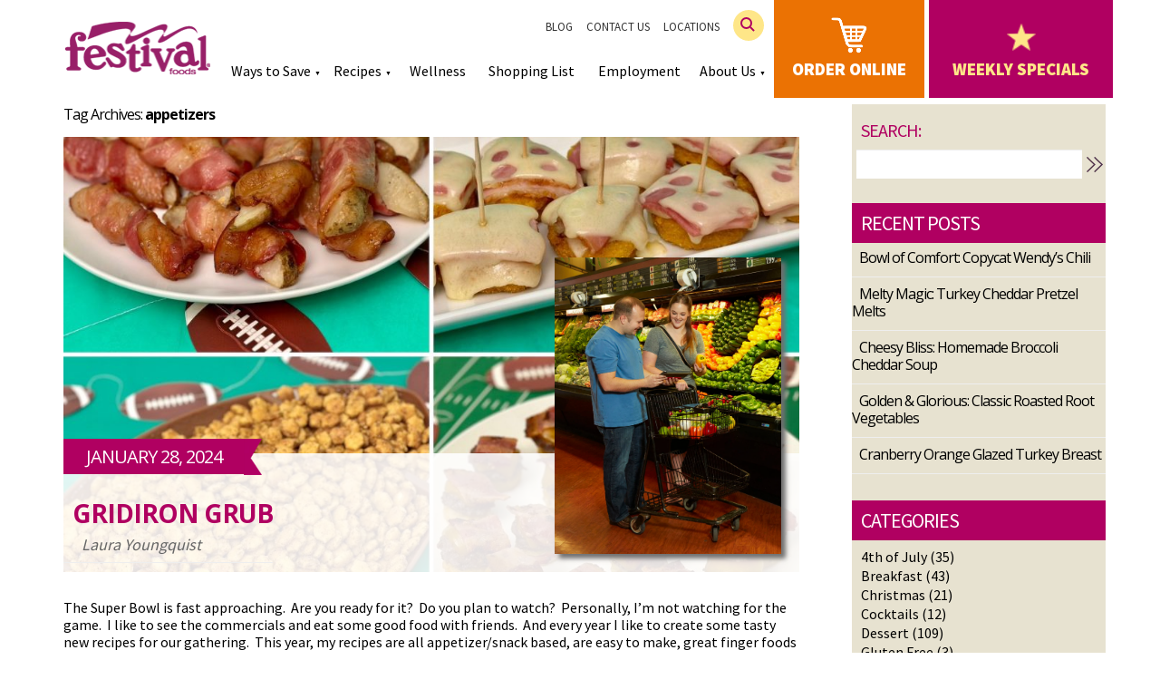

--- FILE ---
content_type: text/html; charset=UTF-8
request_url: https://festivalfoods.net/blog/tag/appetizers/
body_size: 9694
content:
<!doctype html>
<!--[if lt IE 7 ]><html class="ie ie6" lang="en-US"> <![endif]-->
<!--[if IE 7 ]><html class="ie ie7" lang="en-US"> <![endif]-->
<!--[if IE 8 ]><html class="ie ie8" lang="en-US"> <![endif]-->
<!--[if IE 9 ]><html class="ie ie9" lang="en-US"> <![endif]-->
<!--[if (gte IE 10)|!(IE)]><!--><html lang="en-US"> <!--<![endif]-->

<head>
<meta charset="UTF-8">
<!--[if IE]><meta http-equiv='X-UA-Compatible' content='IE=edge,chrome=1'><![endif]-->

<title>appetizers | Festival Foods Blog</title>

<link rel="profile" href="https://gmpg.org/xfn/11">

<link rel="pingback" href="https://festivalfoods.net/blog/xmlrpc.php">

<!--[if lt IE 9]>
	<script src="https://festivalfoods.net/blog/wp-content/themes/smpl-skeleton/js/html5.js"></script>
<![endif]-->


<!-- Mobile Specific Metas
================================================== -->

<meta name="viewport" content="width=device-width, initial-scale=1, maximum-scale=1" />

<link rel="stylesheet" href="//ajax.googleapis.com/ajax/libs/jqueryui/1.11.4/themes/cupertino/jquery-ui.css" />
<link rel="stylesheet" href="//festivalfoods.net/_css/styles.css?v=1.97" />

<script>
  (function(i,s,o,g,r,a,m){i['GoogleAnalyticsObject']=r;i[r]=i[r]||function(){
  (i[r].q=i[r].q||[]).push(arguments)},i[r].l=1*new Date();a=s.createElement(o),
  m=s.getElementsByTagName(o)[0];a.async=1;a.src=g;m.parentNode.insertBefore(a,m)
  })(window,document,'script','//www.google-analytics.com/analytics.js','ga');

  ga('create', 'UA-168394-2', 'auto');
  ga('send', 'pageview');

</script>

<script src="https://cdn.userway.org/widget.js" data-account="ESgUpKE4oj"></script><script>(function(d, s, id){
				 var js, fjs = d.getElementsByTagName(s)[0];
				 if (d.getElementById(id)) {return;}
				 js = d.createElement(s); js.id = id;
				 js.src = "//connect.facebook.net/en_US/sdk.js#xfbml=1&version=v2.6";
				 fjs.parentNode.insertBefore(js, fjs);
			   }(document, 'script', 'facebook-jssdk'));</script><link rel='dns-prefetch' href='//ws.sharethis.com' />
<link rel='dns-prefetch' href='//maxcdn.bootstrapcdn.com' />
<link rel='dns-prefetch' href='//fonts.googleapis.com' />
<link rel='dns-prefetch' href='//s.w.org' />
<link rel="alternate" type="application/rss+xml" title="Festival Foods Blog &raquo; Feed" href="https://festivalfoods.net/blog/feed/" />
<link rel="alternate" type="application/rss+xml" title="Festival Foods Blog &raquo; Comments Feed" href="https://festivalfoods.net/blog/comments/feed/" />
<link rel="alternate" type="application/rss+xml" title="Festival Foods Blog &raquo; appetizers Tag Feed" href="https://festivalfoods.net/blog/tag/appetizers/feed/" />
		<script type="text/javascript">
			window._wpemojiSettings = {"baseUrl":"https:\/\/s.w.org\/images\/core\/emoji\/11.2.0\/72x72\/","ext":".png","svgUrl":"https:\/\/s.w.org\/images\/core\/emoji\/11.2.0\/svg\/","svgExt":".svg","source":{"concatemoji":"https:\/\/festivalfoods.net\/blog\/wp-includes\/js\/wp-emoji-release.min.js?ver=24fdc3e6a9a1060e51ab57ee6f8e5e49"}};
			!function(a,b,c){function d(a,b){var c=String.fromCharCode;l.clearRect(0,0,k.width,k.height),l.fillText(c.apply(this,a),0,0);var d=k.toDataURL();l.clearRect(0,0,k.width,k.height),l.fillText(c.apply(this,b),0,0);var e=k.toDataURL();return d===e}function e(a){var b;if(!l||!l.fillText)return!1;switch(l.textBaseline="top",l.font="600 32px Arial",a){case"flag":return!(b=d([55356,56826,55356,56819],[55356,56826,8203,55356,56819]))&&(b=d([55356,57332,56128,56423,56128,56418,56128,56421,56128,56430,56128,56423,56128,56447],[55356,57332,8203,56128,56423,8203,56128,56418,8203,56128,56421,8203,56128,56430,8203,56128,56423,8203,56128,56447]),!b);case"emoji":return b=d([55358,56760,9792,65039],[55358,56760,8203,9792,65039]),!b}return!1}function f(a){var c=b.createElement("script");c.src=a,c.defer=c.type="text/javascript",b.getElementsByTagName("head")[0].appendChild(c)}var g,h,i,j,k=b.createElement("canvas"),l=k.getContext&&k.getContext("2d");for(j=Array("flag","emoji"),c.supports={everything:!0,everythingExceptFlag:!0},i=0;i<j.length;i++)c.supports[j[i]]=e(j[i]),c.supports.everything=c.supports.everything&&c.supports[j[i]],"flag"!==j[i]&&(c.supports.everythingExceptFlag=c.supports.everythingExceptFlag&&c.supports[j[i]]);c.supports.everythingExceptFlag=c.supports.everythingExceptFlag&&!c.supports.flag,c.DOMReady=!1,c.readyCallback=function(){c.DOMReady=!0},c.supports.everything||(h=function(){c.readyCallback()},b.addEventListener?(b.addEventListener("DOMContentLoaded",h,!1),a.addEventListener("load",h,!1)):(a.attachEvent("onload",h),b.attachEvent("onreadystatechange",function(){"complete"===b.readyState&&c.readyCallback()})),g=c.source||{},g.concatemoji?f(g.concatemoji):g.wpemoji&&g.twemoji&&(f(g.twemoji),f(g.wpemoji)))}(window,document,window._wpemojiSettings);
		</script>
		<style type="text/css">
img.wp-smiley,
img.emoji {
	display: inline !important;
	border: none !important;
	box-shadow: none !important;
	height: 1em !important;
	width: 1em !important;
	margin: 0 .07em !important;
	vertical-align: -0.1em !important;
	background: none !important;
	padding: 0 !important;
}
</style>
	<link rel='stylesheet' id='wp-block-library-css'  href='https://festivalfoods.net/blog/wp-includes/css/dist/block-library/style.min.css?ver=24fdc3e6a9a1060e51ab57ee6f8e5e49' type='text/css' media='all' />
<link rel='stylesheet' id='simple-share-buttons-adder-font-awesome-css'  href='//maxcdn.bootstrapcdn.com/font-awesome/4.3.0/css/font-awesome.min.css?ver=24fdc3e6a9a1060e51ab57ee6f8e5e49' type='text/css' media='all' />
<link rel='stylesheet' id='parent-style-css'  href='https://festivalfoods.net/blog/wp-content/themes/smpl-skeleton/style.css?ver=1.2' type='text/css' media='all' />
<link rel='stylesheet' id='skeleton-css'  href='https://festivalfoods.net/blog/wp-content/themes/smpl-skeleton/css/skeleton-960.css?ver=2.1.1' type='text/css' media='screen, projection' />
<link rel='stylesheet' id='superfish-css'  href='https://festivalfoods.net/blog/wp-content/themes/smpl-skeleton/css/superfish.css?ver=2.1.1' type='text/css' media='screen, projection' />
<link rel='stylesheet' id='skeleton-style-css'  href='https://festivalfoods.net/blog/wp-content/themes/festival2016/style.css?ver=1.2' type='text/css' media='all' />
<link rel='stylesheet' id='skeleton-custom-css'  href='https://festivalfoods.net/blog/wp-content/themes/festival2016/custom.css?ver=2.1.1' type='text/css' media='screen, projection' />
<style id='skeleton-custom-inline-css' type='text/css'>

			body {
				color: #333333;
				font-family: Open Sans;
				background-color: #f9f9f9;
			}
			h1,h2,h3,h4,h5 {
				font-family: Open Sans;
			}
			a,a:visited {
				color: #3376ea;
			}
			a:hover, a:focus, a:active {
				color: #3376ea;
			}
			#header h1#site-title a {
				color:#375199;
			}
			h3.widget-title,
			#header span.site-desc {
				color:#BE3243;
			}
		
</style>
<link rel='stylesheet' id='skeleton-body-fonts-css'  href='https://fonts.googleapis.com/css?family=Open+Sans:400,700' type='text/css' media='all' />
<link rel='stylesheet' id='skeleton-heading-fonts-css'  href='https://fonts.googleapis.com/css?family=Open+Sans:400,700' type='text/css' media='all' />
<script id='st_insights_js' type='text/javascript' src='https://ws.sharethis.com/button/st_insights.js?publisher=4d48b7c5-0ae3-43d4-bfbe-3ff8c17a8ae6&#038;product=simpleshare'></script>
<script type='text/javascript' src='https://festivalfoods.net/blog/wp-includes/js/jquery/jquery.js?ver=1.12.4'></script>
<script type='text/javascript' src='https://festivalfoods.net/blog/wp-includes/js/jquery/jquery-migrate.min.js?ver=1.4.1'></script>
<link rel='https://api.w.org/' href='https://festivalfoods.net/blog/wp-json/' />
<link rel="EditURI" type="application/rsd+xml" title="RSD" href="https://festivalfoods.net/blog/xmlrpc.php?rsd" />
<link rel="wlwmanifest" type="application/wlwmanifest+xml" href="https://festivalfoods.net/blog/wp-includes/wlwmanifest.xml" /> 

<script type="text/javascript">
(function(url){
	if(/(?:Chrome\/26\.0\.1410\.63 Safari\/537\.31|WordfenceTestMonBot)/.test(navigator.userAgent)){ return; }
	var addEvent = function(evt, handler) {
		if (window.addEventListener) {
			document.addEventListener(evt, handler, false);
		} else if (window.attachEvent) {
			document.attachEvent('on' + evt, handler);
		}
	};
	var removeEvent = function(evt, handler) {
		if (window.removeEventListener) {
			document.removeEventListener(evt, handler, false);
		} else if (window.detachEvent) {
			document.detachEvent('on' + evt, handler);
		}
	};
	var evts = 'contextmenu dblclick drag dragend dragenter dragleave dragover dragstart drop keydown keypress keyup mousedown mousemove mouseout mouseover mouseup mousewheel scroll'.split(' ');
	var logHuman = function() {
		if (window.wfLogHumanRan) { return; }
		window.wfLogHumanRan = true;
		var wfscr = document.createElement('script');
		wfscr.type = 'text/javascript';
		wfscr.async = true;
		wfscr.src = url + '&r=' + Math.random();
		(document.getElementsByTagName('head')[0]||document.getElementsByTagName('body')[0]).appendChild(wfscr);
		for (var i = 0; i < evts.length; i++) {
			removeEvent(evts[i], logHuman);
		}
	};
	for (var i = 0; i < evts.length; i++) {
		addEvent(evts[i], logHuman);
	}
})('//festivalfoods.net/blog/?wordfence_lh=1&hid=3D670DC2D1E4DCF15316AE2DB86DD15C');
</script>		<style type="text/css">.recentcomments a{display:inline !important;padding:0 !important;margin:0 !important;}</style>
		<!--[if lt IE 9]>
	<script src="http://css3-mediaqueries-js.googlecode.com/svn/trunk/css3-mediaqueries.js"></script>
<![endif]-->
<script src="//ajax.googleapis.com/ajax/libs/jquery/1.11.3/jquery.min.js"></script>
<script src="//ajax.googleapis.com/ajax/libs/jqueryui/1.11.4/jquery-ui.min.js"></script>
<script>
	var thisSection = "";
			thisSection = "blog";
			//if jquery NOT loaded from Google CDN, load locally instead
	if(!window.jQuery){
		document.write(unescape('%3Cscript src="//festivalfoods.net/_scripts/jquery.1.11.3.js"%3E%3C/script%3E'
							   +'%3Cscript src="//festivalfoods.net/_scripts/jquery-ui.1.11.4.js"%3E%3C/script%3E'));
	}
</script>
<!-- EXTERNAL JAVASCRIPT FILES COMBINED AND MINIFIED
<script async src="/_scripts/skrollr.js"></script>
<script async src="/_scripts/jquery.bxslider.js"></script>
<script async src="/_scripts/jquery.colorbox_dwg.js"></script>
<script async src="/_scripts/jquery.slicknav.min.js"></script>
<script async src="/_scripts/slick.min.js"></script>
<script async src="/_scripts/jquery.cookie.js"></script>
<script async src="/_scripts/jquery.quicksearch.js"></script>
<script async src="/_scripts/enquire.js"></script>
<script async src="/_scripts/jquery.selectbox-0.2-dwgMod.js"></script>
<script async src="/_scripts/commonFunctions.js?v=2"></script>-->
<script src="//festivalfoods.net/min/b=_scripts&f=skrollr.js,jquery.bxslider.js,jquery.colorbox_dwg.js,jquery.slicknav.min.js,slick.min.js,jquery.cookie.js,jquery.quicksearch.js,enquire.js,jquery.selectbox-0.2-dwgMod.js,commonFunctions.js&v=20"></script>



<!--ACCESSIBE SNIPPET (REMOVED 4/22/25)-->
</head>
<body class="archive tag tag-appetizers tag-388 sidebar-right">
   <div id="holder">
      <div id="header">
          <div id="header_content">
            <!---->
<!-- HEADER -->
<!---->

<div class="header-template">
	<div class="header-container">
        
        <ul class="upper-nav">
            <li><a href="https://festivalfoods.net/blog">Blog</a></li>
            <li><a href="https://festivalfoods.net/contact">Contact Us</a> </li>
            <li><a href="https://festivalfoods.net/locations">Locations</a></li>
            <li id="wordsearch"><div class="search-container">
              <input type="text" placeholder="Search...">
              <div class="search"></div>
            </div></li>
        </ul>
        <ul class="header-main">
        	<!-- Logo -->
          	<li class="header-logo"><a href="https://festivalfoods.net/"><img src="/_images/content/logo.png" /></a></li>
 
 			<!-- Bottom Nav Menu -->
            <li class="main-nav-item"><a href="Javascript:void(0)">Ways to Save</a>
                <ul style="display:none;">
                    <li><a href="https://festivalfoods.net/specials">Weekly Specials</a></li>
                    <!--<li><a href="http://festivalfoods.net/specials?page=coupons">Ad Coupons</a></li>-->
                    <li><a href="https://festivalfoods.net/coupons">Digital Coupons</a></li>
                    <li><a href="https://festivalfoods.net/mobile">Get Our App!</a></li>
					<!--<li><a href="http://festivalfoods.net/2ads1day">2 Ads 1 Day</a></li>-->
                    <li><a href="https://festivalfoods.net/reusablebag">Reusable Bags</a></li>
                    <li><a href="https://festivalfoods.net/milkclub/">Milk Club</a></li>
                    <li><a href="https://festivalfoods.net/donutclub/">Donut Club</a></li>
                    <li><a href="https://festivalfoods.net/signup" target="_blank">Join eClub</a></li>
                </ul>
            </li>
            
            <li class="main-nav-item"><a href="Javascript:void(0)">Recipes</a>
                <ul style="display:none;">
                    <li><a href="https://festivalfoods.net/cooking">Recipes</a></li>
                    <li><a href="https://festivalfoods.net/cooking/myRecipeBox">Recipe Box</a></li>
                    <li><a href="https://festivalfoods.net/cooking/pairing">Wine Pairing</a></li>
                    <li><a href="https://festivalfoods.net/cooking/terms">Cooking Terms</a></li>
                    <li><a href="https://festivalfoods.net/cooking/measurements">Cooking Tools</a></li>
                </ul>
            </li>
            
            <li class="main-nav-item"><a href="https://festivalfoods.net/wellness">Wellness</a></li>
            
            <li class="main-nav-item"><a href="https://festivalfoods.net/shoppinglist">Shopping List</a></li>
            
            <li class="main-nav-item"><a href="https://festivalfoods.net/jobs">Employment</a></li>
            
            <li class="main-nav-item"><a href="Javascript:void(0)">About Us</a>
                <ul style="display:none;">
                	<li><a href="https://festivalfoods.net/about">History</a></li>
                	<li><a href="https://festivalfoods.net/jobs">Jobs</a></li>
                	<li><a href="https://festivalfoods.net/blog/category/press-release/">Press Releases</a></li>
                	<li><a href="https://festivalfoods.net/about/dinnerAtHome">National Family Meals Month</a></li>
                    <li class="sub-nav-item"><a href="Javascript:void(0)">Departments</a>
                        <ul class="fallback2">
                            <li><a href="/departments/seafood">Seafood</a></li>
                        </ul>
                	</li>
                </ul>
            </li>
            
            <!-- Special Boxes -->
            <li class="special-box">
            	<a class="order-box" href="https://festivalfoods.net/ordering"><img class="pulse" src="/_images/template/shopping-cart-128.png" />order online</a>
                <a class="weekly-box" href="https://festivalfoods.net/specials"><img src="/_images/template/starg.png" />weekly specials</a>
            </li>
        </ul>
      
    </div>
</div>

<header class="mobile-header">
  <div id="topper">
  <div id="logo">
  	<a href="https://festivalfoods.net/"><img src="/_images/content/logo.png" /></a>
  </div>
  
  </div>
  <div id="nav">
  	<ul id="slicknav">
    	<li class="mobnav purpspec">
              <a href="https://festivalfoods.net/specials">Specials</a>
          </li>
    	<li>
        	<a href="https://festivalfoods.net/ordering">Order Online</a>
        </li>
        <li>
        	<a href="https://festivalfoods.net/shoppinglist">Shopping List</a>
            
        </li>
        <li>
        	<a href="Javascript:void(0)">Recipes</a>
            <ul class="fallback">
            	<li><a href="https://festivalfoods.net/cooking">Recipes</a></li>
                <li><a href="https://festivalfoods.net/cooking/myRecipeBox">Recipe Box</a></li>
                <li><a href="https://festivalfoods.net/cooking/pairing">Wine Pairing</a></li>
                <li><a href="https://festivalfoods.net/cooking/terms">Cooking Terms</a></li>
                <li><a href="https://festivalfoods.net/cooking/measurements">Cooking Tools</a></li>
                <li><a href="https://festivalfoods.net/cooking/bakebroilgrill">Bake, Broil or Grill?</a></li>
            </ul>
        </li>
        <li>
        	<a href="https://festivalfoods.net/wellness">Wellness</a>
        </li>
        <li>
        	<a href="Javascript:void(0)">Ways to Save</a>
            <ul class="fallback">
 	            <li><a href="https://festivalfoods.net/specials">Weekly Specials</a></li>
                <!--<li><a href="http://festivalfoods.net/specials?page=coupons">Ad Coupons</a></li>-->
                <li><a href="https://festivalfoods.net/coupons">Digital Coupons</a></li>
            	<!--<li><a href="http://festivalfoods.net/pumpPerks">Pump Perks</a></li>-->
<!--            	<li><a href="http://festivalfoods.net/2ads1day">2 Ads 1 Day</a></li>-->
            	<!--<li><a href="http://festivalfoods.net/boxtops" target="_blank">Earn 60 Bonus Box Tops!</a></li>-->
            	<li><a href="https://festivalfoods.net/reusablebag">Reusable Bags</a></li>
				<li><a href="https://festivalfoods.net/milkclub/">Milk Club</a></li>
                <li><a href="https://festivalfoods.net/signup" target="_blank">Join eClub</a></li>
            </ul>
        </li>
        <!--<li>
        	<a href="Javascript:void(0)">Departments</a>
            <ul class="fallback">
            	<li><a href="/departments/bakery">Bakery</a></li>
                <li><a href="/departments/deli">Deli</a></li>
                <li><a href="/departments/meat">Meat</a></li>
                <li><a href="/departments/seafood">Seafood</a></li>
                <li><a href="/departments/produce">Produce</a></li>
                <li><a href="/departments/floral">Floral</a></li>
                <li><a href="/departments/dairy">Dairy/Frozen</a></li>
                <li><a href="/departments/grocery">Grocery</a></li>
            </ul>
        </li>-->
        <li>
        	<a href="https://festivalfoods.net/jobs">Employment</a>
        </li>
        <li class="navAbout">
        	<a href="Javascript:void(0)" style="padding:0 15px;">About Us</a>
            <ul class="fallback">
            	<li><a href="https://festivalfoods.net/about">History</a></li>
                <li><a href="https://festivalfoods.net/jobs">Jobs</a></li>
                <li><a href="https://festivalfoods.net/blog/category/press-release/">Press Releases</a></li>
                <!--<li><a href="http://festivalfoods.net/about/crashedIce/">Kanzi Crashed Ice Promo</a></li>-->
                <li><a href="https://festivalfoods.net/about/dinnerAtHome">National Family Meals Month</a></li>
				<li class="main-nav-item rollSub">
                    <a href="Javascript:void(0)">Departments</a>
                    <ul class="fallback2">
                        <li><a href="/departments/seafood">Seafood</a></li>
                    </ul>
                </li>
            </ul>
          </li>
          <li class="mobnav">
              <a href="https://festivalfoods.net/blog">Blog</a>
          </li>
          <li class="mobnav">
              <a href="https://festivalfoods.net/contact">Contact Us</a>
          </li>
          <li class="mobnav">
              <a href="https://festivalfoods.net/locations">Locations</a>
          </li>
    </ul>
  </div>
  <div class="icon_cart"><span class="cartCnt"></span></div>
  <a href="https://festivalfoods.net/specials">
  <div id="specials">
  	<span>
  		Weekly Specials
  	</span>
  </div>
  </a>
</header>          </div>
        </div>
        <div class="spacer"></div>
      </div>
      <div id="mainContent"><a id="top"></a><div id="content" class="eleven columns"><h1>Tag Archives: <span class="bolder">appetizers</span></h1>





	<div id="post-21993" class="post-21993 post type-post status-publish format-standard hentry category-party category-super-bowl category-uncategorized tag-appetizers tag-bacon tag-cheeseburger tag-chicken-cordon-bleu tag-football tag-hamburger tag-oyster-crackers tag-party tag-potato-wedges tag-snacks tag-super-bowl tag-taco">
    
         
          <div id="topimg" style="background-image:url(https://s3.festivalfoods.net/blog/uploads/2024/01/CA473AE1-A789-4EA4-A7BE-6EBACBCD9C7A-1024x1024.jpg); background-size:cover; background-position: center;">
          <div id="coverimg"></div>
          <div class="postinfo">
          <h4>January 28, 2024</h4>
		<h2 class="entry-title"><a href="https://festivalfoods.net/blog/2024/01/28/gridiron-grub/" title="Permalink to Gridiron Grub" rel="bookmark">Gridiron Grub</a></h2>

		<div class="entry-meta">
            Laura Youngquist            		</div><!-- .entry-meta -->
        </div><!-- end postinfo-->
       <!-- <img src="/_images/twenty.png" class="twenty" />-->
        <img src="/_images/andrewandlaura.jpg" class="jason" />
        </div></a>

		
		<div class="entry-summary">
						<p>The Super Bowl is fast approaching.  Are you ready for it?  Do you plan to watch?  Personally, I’m not watching for the game.  I like to see the commercials and eat some good food with friends.  And every year I like to create some tasty new recipes for our gathering.  This year, my recipes are all appetizer/snack based, are easy to make, great finger foods for a crowd, something the kids will like, and make good leftovers.  Here is what I have for you: Bacon Wrapped Potato Wedges Mini Chicken Cordon Bleu Sliders Taco Seasoned Oyster Crackers Mini Cheeseburger Bites &nbsp; Let’s walk through how to make each recipe: BACON WRAPPED POTATO WEDGES This is a simple recipe that combines popular ingredients to create a wonderful finger food.  The potatoes are soft and tender, the bacon is salty and crisp, and the dipping sauce brings it all together.  It’s like a baked potato you eat with your hands &#x1f60a; The nice &hellip; <a href="https://festivalfoods.net/blog/2024/01/28/gridiron-grub/">Continue reading <span class="meta-nav">&rarr;</span></a></p>
		</div><!-- .entry-summary -->

		
		<div class="entry-utility">

					<span class="cat-links">
						<span class="entry-utility-prep entry-utility-prep-cat-links">Posted in</span> <a href="https://festivalfoods.net/blog/category/party/" rel="category tag">Party</a>, <a href="https://festivalfoods.net/blog/category/party/super-bowl/" rel="category tag">Super Bowl</a>, <a href="https://festivalfoods.net/blog/category/uncategorized/" rel="category tag">Uncategorized</a>					</span>
					<span class="meta-sep">|</span>
													<span class="tag-links">
						<span class="entry-utility-prep entry-utility-prep-tag-links">Tagged</span> <a href="https://festivalfoods.net/blog/tag/appetizers/" rel="tag">appetizers</a>, <a href="https://festivalfoods.net/blog/tag/bacon/" rel="tag">Bacon</a>, <a href="https://festivalfoods.net/blog/tag/cheeseburger/" rel="tag">cheeseburger</a>, <a href="https://festivalfoods.net/blog/tag/chicken-cordon-bleu/" rel="tag">Chicken Cordon Bleu</a>, <a href="https://festivalfoods.net/blog/tag/football/" rel="tag">football</a>, <a href="https://festivalfoods.net/blog/tag/hamburger/" rel="tag">Hamburger</a>, <a href="https://festivalfoods.net/blog/tag/oyster-crackers/" rel="tag">Oyster Crackers</a>, <a href="https://festivalfoods.net/blog/tag/party/" rel="tag">Party</a>, <a href="https://festivalfoods.net/blog/tag/potato-wedges/" rel="tag">Potato Wedges</a>, <a href="https://festivalfoods.net/blog/tag/snacks/" rel="tag">snacks</a>, <a href="https://festivalfoods.net/blog/tag/super-bowl/" rel="tag">super bowl</a>, <a href="https://festivalfoods.net/blog/tag/taco/" rel="tag">Taco</a>					</span>
					<span class="meta-sep">|</span>
								<span class="comments-link"><span>Comments Off<span class="screen-reader-text"> on Gridiron Grub</span></span></span>
							</div><!-- .entry-utility -->
		</div><!-- #post-## -->
        		

		



	<div id="post-19326" class="post-19326 post type-post status-publish format-standard hentry category-party category-super-bowl category-uncategorized tag-appetizers tag-bacon tag-bacon-wrapped tag-crackers tag-finger-food tag-lil-smokies tag-little-smokies tag-parmesan tag-tater-tots tag-water-chestnuts">
    
         
          <div id="topimg" style="background-image:url(https://s3.festivalfoods.net/blog/uploads/2023/01/IMG_1801-1024x768.jpeg); background-size:cover; background-position: center;">
          <div id="coverimg"></div>
          <div class="postinfo">
          <h4>January 13, 2023</h4>
		<h2 class="entry-title"><a href="https://festivalfoods.net/blog/2023/01/13/bacon-wrapped-appetizers/" title="Permalink to Bacon Wrapped Appetizers" rel="bookmark">Bacon Wrapped Appetizers</a></h2>

		<div class="entry-meta">
            Laura Youngquist            		</div><!-- .entry-meta -->
        </div><!-- end postinfo-->
       <!-- <img src="/_images/twenty.png" class="twenty" />-->
        <img src="/_images/andrewandlaura.jpg" class="jason" />
        </div></a>

		
		<div class="entry-summary">
						<p>Bacon wrapped anything is good, but a variety of bacon wrapped appetizers to serve at a holiday gathering or tailgating party is even better!  You and your guests will devour each recipe I’m going to share with you today.  I don’t remember when the “bacon craze” started but it seems to be sticking around, and I’m here for it!  These recipes are all fairy easy to make, can be made ahead of time, are bite-sized / finger foods, and make a decent amount so you shouldn’t have to double or triple the recipes (but you can if you want). Here are the recipes and we’ll walk through how to make each one: Glazed Bacon Wrapped Water Chestnuts Bacon Wrapped Tater Tot Cups Brown Sugar Bacon Crackers Parmesan Bacon Crackers Brown Sugar Bacon Wrapped Lit’l Smokies &nbsp; One thing I want to point out is you want to use normal, everyday bacon that is thin or &hellip; <a href="https://festivalfoods.net/blog/2023/01/13/bacon-wrapped-appetizers/">Continue reading <span class="meta-nav">&rarr;</span></a></p>
		</div><!-- .entry-summary -->

		
		<div class="entry-utility">

					<span class="cat-links">
						<span class="entry-utility-prep entry-utility-prep-cat-links">Posted in</span> <a href="https://festivalfoods.net/blog/category/party/" rel="category tag">Party</a>, <a href="https://festivalfoods.net/blog/category/party/super-bowl/" rel="category tag">Super Bowl</a>, <a href="https://festivalfoods.net/blog/category/uncategorized/" rel="category tag">Uncategorized</a>					</span>
					<span class="meta-sep">|</span>
													<span class="tag-links">
						<span class="entry-utility-prep entry-utility-prep-tag-links">Tagged</span> <a href="https://festivalfoods.net/blog/tag/appetizers/" rel="tag">appetizers</a>, <a href="https://festivalfoods.net/blog/tag/bacon/" rel="tag">Bacon</a>, <a href="https://festivalfoods.net/blog/tag/bacon-wrapped/" rel="tag">Bacon Wrapped</a>, <a href="https://festivalfoods.net/blog/tag/crackers/" rel="tag">Crackers</a>, <a href="https://festivalfoods.net/blog/tag/finger-food/" rel="tag">Finger Food</a>, <a href="https://festivalfoods.net/blog/tag/lil-smokies/" rel="tag">Lil' Smokies</a>, <a href="https://festivalfoods.net/blog/tag/little-smokies/" rel="tag">Little Smokies</a>, <a href="https://festivalfoods.net/blog/tag/parmesan/" rel="tag">Parmesan</a>, <a href="https://festivalfoods.net/blog/tag/tater-tots/" rel="tag">Tater Tots</a>, <a href="https://festivalfoods.net/blog/tag/water-chestnuts/" rel="tag">Water Chestnuts</a>					</span>
					<span class="meta-sep">|</span>
								<span class="comments-link"><span>Comments Off<span class="screen-reader-text"> on Bacon Wrapped Appetizers</span></span></span>
							</div><!-- .entry-utility -->
		</div><!-- #post-## -->
        		

		



	<div id="post-18671" class="post-18671 post type-post status-publish format-standard hentry category-thanksgiving category-uncategorized tag-appetizers tag-cranberry-sauce tag-creamed-corn tag-green-bean-casserole tag-mashed-potatoes tag-sides tag-thanksgiving">
    
         
          <div id="topimg" style="background-image:url(https://s3.festivalfoods.net/blog/uploads/2022/11/IMG_8763-1024x768.jpeg); background-size:cover; background-position: center;">
          <div id="coverimg"></div>
          <div class="postinfo">
          <h4>November 16, 2022</h4>
		<h2 class="entry-title"><a href="https://festivalfoods.net/blog/2022/11/16/thanksgiving-sides/" title="Permalink to Thanksgiving Sides" rel="bookmark">Thanksgiving Sides</a></h2>

		<div class="entry-meta">
            Laura Youngquist            		</div><!-- .entry-meta -->
        </div><!-- end postinfo-->
       <!-- <img src="/_images/twenty.png" class="twenty" />-->
        <img src="/_images/andrewandlaura.jpg" class="jason" />
        </div></a>

		
		<div class="entry-summary">
						<p>Thanksgiving is right around the corner and I’m starting to plan my menu.  Do you feel prepared?  I think most families have a list of recipes they make every year and traditionally serve and aren’t necessarily looking for new recipes.  For example, my mom makes 2 turkeys every year.  One goes on the grill, and one goes in the oven.  Both are delicious and there is always a ton of meat to go around.  Everyone (and I mean immediate family, cousins, aunts, uncles, etc.) looks forward to her cooking every year.  My point is that she isn’t looking for a new turkey recipe.  If it ain’t broke, don’t fix it.  Or in this case, if no one is complaining about the food, why make something else? &#x1f60a; BUT…there is always room for more sides or different sides.  Are you assigned to bring something this year?  Perhaps you are hosting Friendsgiving and aren’t sure what to make.  Or you simply want to change things up a &hellip; <a href="https://festivalfoods.net/blog/2022/11/16/thanksgiving-sides/">Continue reading <span class="meta-nav">&rarr;</span></a></p>
		</div><!-- .entry-summary -->

		
		<div class="entry-utility">

					<span class="cat-links">
						<span class="entry-utility-prep entry-utility-prep-cat-links">Posted in</span> <a href="https://festivalfoods.net/blog/category/holidays/thanksgiving/" rel="category tag">Thanksgiving</a>, <a href="https://festivalfoods.net/blog/category/uncategorized/" rel="category tag">Uncategorized</a>					</span>
					<span class="meta-sep">|</span>
													<span class="tag-links">
						<span class="entry-utility-prep entry-utility-prep-tag-links">Tagged</span> <a href="https://festivalfoods.net/blog/tag/appetizers/" rel="tag">appetizers</a>, <a href="https://festivalfoods.net/blog/tag/cranberry-sauce/" rel="tag">cranberry sauce</a>, <a href="https://festivalfoods.net/blog/tag/creamed-corn/" rel="tag">Creamed Corn</a>, <a href="https://festivalfoods.net/blog/tag/green-bean-casserole/" rel="tag">Green Bean Casserole</a>, <a href="https://festivalfoods.net/blog/tag/mashed-potatoes/" rel="tag">mashed potatoes</a>, <a href="https://festivalfoods.net/blog/tag/sides/" rel="tag">Sides</a>, <a href="https://festivalfoods.net/blog/tag/thanksgiving/" rel="tag">Thanksgiving</a>					</span>
					<span class="meta-sep">|</span>
								<span class="comments-link"><span>Comments Off<span class="screen-reader-text"> on Thanksgiving Sides</span></span></span>
							</div><!-- .entry-utility -->
		</div><!-- #post-## -->
        		

		



	<div id="post-4360" class="post-4360 post type-post status-publish format-standard hentry category-party category-super-bowl category-uncategorized tag-appetizers tag-boneless-wings tag-chocolate-covered-oreos tag-chocolate-covered-strawberries tag-cocktail-wieners tag-cookie-cake tag-cupcakes tag-football tag-football-party tag-jalapeno-poppers tag-oreos tag-snacks tag-strawberries tag-super-bowl tag-taco-dip tag-wontons">
    
         
          <div id="topimg" style="background-image:url(https://s3.festivalfoods.net/blog/uploads/2017/10/DSC_8261.jpg); background-size:cover; background-position: center;">
          <div id="coverimg"></div>
          <div class="postinfo">
          <h4>October 11, 2017</h4>
		<h2 class="entry-title"><a href="https://festivalfoods.net/blog/2017/10/11/game-day/" title="Permalink to Game Day!" rel="bookmark">Game Day!</a></h2>

		<div class="entry-meta">
            Laura Youngquist            		</div><!-- .entry-meta -->
        </div><!-- end postinfo-->
       <!-- <img src="/_images/twenty.png" class="twenty" />-->
        <img src="/_images/andrewandlaura.jpg" class="jason" />
        </div></a>

		
		<div class="entry-summary">
						<p>Are you ready for some football? Getting together with family and friends on the weekend is a fun and spirited way to celebrate fall while cheering on your favorite team. There are so many games to watch and plenty of creative food options to choose from. We are gearing up for the big Viking / Packer game this weekend so I wanted to share some of our favorite football snacks. These were a hit for past games so I’m sure there will be some repeats for the game this weekend! I am not someone who can pass up sweets so I started with the most important part…dessert 🙂 I made chocolate covered strawberries and chocolate covered Oreos that I decorated to look like little footballs. Both are super easy to make! Start by lining 2 baking sheets with wax paper (this helps with easy clean-up too). Then melt 1 package &hellip; <a href="https://festivalfoods.net/blog/2017/10/11/game-day/">Continue reading <span class="meta-nav">&rarr;</span></a></p>
		</div><!-- .entry-summary -->

		
		<div class="entry-utility">

					<span class="cat-links">
						<span class="entry-utility-prep entry-utility-prep-cat-links">Posted in</span> <a href="https://festivalfoods.net/blog/category/party/" rel="category tag">Party</a>, <a href="https://festivalfoods.net/blog/category/party/super-bowl/" rel="category tag">Super Bowl</a>, <a href="https://festivalfoods.net/blog/category/uncategorized/" rel="category tag">Uncategorized</a>					</span>
					<span class="meta-sep">|</span>
													<span class="tag-links">
						<span class="entry-utility-prep entry-utility-prep-tag-links">Tagged</span> <a href="https://festivalfoods.net/blog/tag/appetizers/" rel="tag">appetizers</a>, <a href="https://festivalfoods.net/blog/tag/boneless-wings/" rel="tag">boneless wings</a>, <a href="https://festivalfoods.net/blog/tag/chocolate-covered-oreos/" rel="tag">Chocolate covered Oreos</a>, <a href="https://festivalfoods.net/blog/tag/chocolate-covered-strawberries/" rel="tag">chocolate covered strawberries</a>, <a href="https://festivalfoods.net/blog/tag/cocktail-wieners/" rel="tag">Cocktail Wieners</a>, <a href="https://festivalfoods.net/blog/tag/cookie-cake/" rel="tag">Cookie Cake</a>, <a href="https://festivalfoods.net/blog/tag/cupcakes/" rel="tag">Cupcakes</a>, <a href="https://festivalfoods.net/blog/tag/football/" rel="tag">football</a>, <a href="https://festivalfoods.net/blog/tag/football-party/" rel="tag">football party</a>, <a href="https://festivalfoods.net/blog/tag/jalapeno-poppers/" rel="tag">Jalapeno Poppers</a>, <a href="https://festivalfoods.net/blog/tag/oreos/" rel="tag">Oreos</a>, <a href="https://festivalfoods.net/blog/tag/snacks/" rel="tag">snacks</a>, <a href="https://festivalfoods.net/blog/tag/strawberries/" rel="tag">strawberries</a>, <a href="https://festivalfoods.net/blog/tag/super-bowl/" rel="tag">super bowl</a>, <a href="https://festivalfoods.net/blog/tag/taco-dip/" rel="tag">Taco Dip</a>, <a href="https://festivalfoods.net/blog/tag/wontons/" rel="tag">Wontons</a>					</span>
					<span class="meta-sep">|</span>
								<span class="comments-link"><span>Comments Off<span class="screen-reader-text"> on Game Day!</span></span></span>
							</div><!-- .entry-utility -->
		</div><!-- #post-## -->
        		

		



		</div><!-- /.columns (#content) -->
<div id="sidebar" class="five columns" role="complementary"><div id="search-2" class="widget-container widget_search"><h3 class="widget-title">Search:</h3><form role="search" method="get" id="searchform" class="searchform" action="https://festivalfoods.net/blog/">
				<div>
					<label class="screen-reader-text" for="s">Search for:</label>
					<input type="text" value="" name="s" id="s" />
					<input type="submit" id="searchsubmit" value="Search" />
				</div>
			</form></div><style>.rpwe-block ul{
list-style: none !important;
margin-left: 0 !important;
padding-left: 0 !important;
}

.rpwe-block li{
border-bottom: 1px solid #eee;
margin-bottom: 10px;
padding-bottom: 10px;
list-style-type: none;
}

.rpwe-block a{
display: inline !important;
text-decoration: none;
}

.rpwe-block h3{
background: none !important;
clear: none;
margin-bottom: 0 !important;
margin-top: 0 !important;
font-weight: 400;
font-size: 12px !important;
line-height: 1.5em;
}

.rpwe-thumb{
border: 1px solid #eee !important;
box-shadow: none !important;
margin: 2px 10px 2px 0;
padding: 3px !important;
}

.rpwe-summary{
font-size: 12px;
}

.rpwe-time{
color: #bbb;
font-size: 11px;
}

.rpwe-comment{
color: #bbb;
font-size: 11px;
padding-left: 5px;
}

.rpwe-alignleft{
display: inline;
float: left;
}

.rpwe-alignright{
display: inline;
float: right;
}

.rpwe-aligncenter{
display: block;
margin-left: auto;
margin-right: auto;
}

.rpwe-clearfix:before,
.rpwe-clearfix:after{
content: "";
display: table !important;
}

.rpwe-clearfix:after{
clear: both;
}

.rpwe-clearfix{
zoom: 1;
}
</style><div id="rpwe_widget-2" class="widget-container rpwe_widget recent-posts-extended"><h3 class="widget-title">Recent Posts</h3><div  class="rpwe-block "><ul class="rpwe-ul"><li class="rpwe-li rpwe-clearfix"><h3 class="rpwe-title"><a href="https://festivalfoods.net/blog/2026/01/21/bowl-of-comfort-copycat-wendys-chili/" title="Permalink to Bowl of Comfort: Copycat Wendy’s Chili" rel="bookmark">Bowl of Comfort: Copycat Wendy’s Chili</a></h3></li><li class="rpwe-li rpwe-clearfix"><h3 class="rpwe-title"><a href="https://festivalfoods.net/blog/2026/01/17/melty-magic-turkey-cheddar-pretzel-melts/" title="Permalink to Melty Magic: Turkey Cheddar Pretzel Melts" rel="bookmark">Melty Magic: Turkey Cheddar Pretzel Melts</a></h3></li><li class="rpwe-li rpwe-clearfix"><h3 class="rpwe-title"><a href="https://festivalfoods.net/blog/2026/01/13/cheesy-bliss-homemade-broccoli-cheddar-soup/" title="Permalink to Cheesy Bliss: Homemade Broccoli Cheddar Soup" rel="bookmark">Cheesy Bliss: Homemade Broccoli Cheddar Soup</a></h3></li><li class="rpwe-li rpwe-clearfix"><h3 class="rpwe-title"><a href="https://festivalfoods.net/blog/2026/01/07/golden-glorious-classic-roasted-root-vegetables/" title="Permalink to Golden &#038; Glorious: Classic Roasted Root Vegetables" rel="bookmark">Golden &#038; Glorious: Classic Roasted Root Vegetables</a></h3></li><li class="rpwe-li rpwe-clearfix"><h3 class="rpwe-title"><a href="https://festivalfoods.net/blog/2026/01/03/cranberry-orange-glazed-turkey-breast/" title="Permalink to Cranberry Orange Glazed Turkey Breast" rel="bookmark">Cranberry Orange Glazed Turkey Breast</a></h3></li></ul></div><!-- Generated by http://wordpress.org/plugins/recent-posts-widget-extended/ --></div><div id="categories-2" class="widget-container widget_categories"><h3 class="widget-title">Categories</h3>		<ul>
				<li class="cat-item cat-item-279"><a href="https://festivalfoods.net/blog/category/holidays/4th-of-july/" >4th of July</a> (35)
</li>
	<li class="cat-item cat-item-594"><a href="https://festivalfoods.net/blog/category/breakfast/" >Breakfast</a> (43)
</li>
	<li class="cat-item cat-item-416"><a href="https://festivalfoods.net/blog/category/holidays/christmas/" >Christmas</a> (21)
</li>
	<li class="cat-item cat-item-1227"><a href="https://festivalfoods.net/blog/category/cocktails/" >Cocktails</a> (12)
</li>
	<li class="cat-item cat-item-586"><a href="https://festivalfoods.net/blog/category/dessert/" >Dessert</a> (109)
</li>
	<li class="cat-item cat-item-585"><a href="https://festivalfoods.net/blog/category/gluten-free/" >Gluten Free</a> (3)
</li>
	<li class="cat-item cat-item-799"><a href="https://festivalfoods.net/blog/category/grilling/" >Grilling</a> (53)
</li>
	<li class="cat-item cat-item-6"><a href="https://festivalfoods.net/blog/category/party/halloween/" >Halloween</a> (20)
</li>
	<li class="cat-item cat-item-5"><a href="https://festivalfoods.net/blog/category/holidays/" >Holidays</a> (110)
</li>
	<li class="cat-item cat-item-288"><a href="https://festivalfoods.net/blog/category/holidays/labor-day-weekend/" >Labor Day Weekend</a> (36)
</li>
	<li class="cat-item cat-item-271"><a href="https://festivalfoods.net/blog/category/holidays/memorial-day-weekend/" >Memorial Day Weekend</a> (35)
</li>
	<li class="cat-item cat-item-38"><a href="https://festivalfoods.net/blog/category/menu/" >Menu</a> (54)
</li>
	<li class="cat-item cat-item-57"><a href="https://festivalfoods.net/blog/category/party/" >Party</a> (90)
</li>
	<li class="cat-item cat-item-597"><a href="https://festivalfoods.net/blog/category/pasta/" >Pasta</a> (55)
</li>
	<li class="cat-item cat-item-894"><a href="https://festivalfoods.net/blog/category/pizza/" >Pizza</a> (28)
</li>
	<li class="cat-item cat-item-347"><a href="https://festivalfoods.net/blog/category/poultry/" >Poultry</a> (180)
</li>
	<li class="cat-item cat-item-270"><a href="https://festivalfoods.net/blog/category/press-release/" >Press Release</a> (3)
</li>
	<li class="cat-item cat-item-24"><a href="https://festivalfoods.net/blog/category/seafood/" >Seafood</a> (35)
</li>
	<li class="cat-item cat-item-168"><a href="https://festivalfoods.net/blog/category/party/super-bowl/" >Super Bowl</a> (29)
</li>
	<li class="cat-item cat-item-408"><a href="https://festivalfoods.net/blog/category/holidays/thanksgiving/" >Thanksgiving</a> (17)
</li>
	<li class="cat-item cat-item-1"><a href="https://festivalfoods.net/blog/category/uncategorized/" >Uncategorized</a> (703)
</li>
	<li class="cat-item cat-item-177"><a href="https://festivalfoods.net/blog/category/menu/valentines-day/" >Valentine&#039;s Day</a> (9)
</li>
	<li class="cat-item cat-item-582"><a href="https://festivalfoods.net/blog/category/vegan/" >Vegan</a> (41)
</li>
		</ul>
			</div><div id="recent-comments-2" class="widget-container widget_recent_comments"><h3 class="widget-title">Recent Comments</h3><ul id="recentcomments"></ul></div></div><!-- #sidebar --><div style="clear:both;"></div>
      <div id="footer">
        <div id="footer_content">
<div id="socials">
        	<div class="trend">
            	<div class="divcenter">
            	<div class="media">
                	<a href="/tiktok" target="_blank"><img src="/_images/template/tiktok2025black.png?v=4" /></a>
                	<a href="/facebook" target="_blank"><img src="/_images/template/facebook2022black.png" /></a>
                    <a href="/instagram" target="_blank"><img src="/_images/template/isntagram2022black.png" /></a>
                    <a href="/twitter" target="_blank"><img src="/_images/template/twitter2022black.png" /></a>
   			        <a href="/pinterest" target="_blank"><img src="/_images/template/pinterest2022black.png" /></a>
                </div>
                <h2>What's Trending</h2>
                <div id="fbjson">
									</div>
            </div>
            </div>
            <div class="trend">
            <div class="divcenter">
            	<div class="media email">
                	<img src="/_images/template/email.png" />
                </div>
                <h2>Be In The Know!</h2>
                <p>Sign up for our email list and receive weekly deals, special offers,<br>
event information and much more!</p>
			<div class="media">		
                <form name="ccoptin" action="/signup/" target="_blank" method="post" onsubmit="return checkEmail()">
          		<input name="ea" type="text" id="myEmail" onFocus="if(this.value == 'Email Address'){ this.value = '';}" value="Email Address" />
          		<input type="submit" class="btn"  value="Go" />
        		</form>
                <p class="emailerror">Please enter a valid email address.</p>
        		</div>
            </div>
            </div>
</div><!-- end socials -->
<div style="clear:both;"></div>


<div style="padding:3px; text-align:center; font-size:11px; font-style:italic;">
	&copy;2026 Knowlan's Super Markets Inc. Website By: <a href="http://dwgreen.com" target="_blank">DW Green Co.</a> All rights reserved.
</div>
</div>
</div>
</div>
</body>
</html>


--- FILE ---
content_type: text/css
request_url: https://festivalfoods.net/blog/wp-content/themes/smpl-skeleton/css/skeleton-960.css?ver=2.1.1
body_size: -2050
content:
.container{position:relative;width:960px;margin:0 auto;padding:0}.span1,.one.column,.one.columns{width:40px}.span2,.two.columns{width:100px}.span3,.three.columns{width:160px}.span4,.four.columns{width:220px}.span5,.five.columns{width:280px}.span6,.six.columns{width:340px}.span7,.seven.columns{width:400px}.span8,.eight.columns{width:460px}.span9,.nine.columns{width:520px}.span10,.ten.columns{width:580px}.span11,.eleven.columns{width:640px}.span12,.twelve.columns{width:700px}.span13,.thirteen.columns{width:760px}.span14,.fourteen.columns{width:820px}.span15,.fifteen.columns{width:880px}.span16,.sixteen.columns{width:940px}.one-third.column{width:300px}.two-thirds.column{width:620px}.one-third.column.alpha,.one-third.column.omega{width:310px}.two-thirds.column.alpha,.two-thirds.column.omega{width:630px}.column,.columns{float:left;display:inline;margin-left:10px;margin-right:10px}.column.alpha,.columns.alpha{margin-left:0}.column.omega,.columns.omega{margin-right:0}.offset-by-half{padding-left:30px}.offset1,.offset-by-one{padding-left:60px}.offset2,.offset-by-two{padding-left:120px}.offset3,.offset-by-three{padding-left:180px}.offset4,.offset-by-four{padding-left:240px}.offset5,.offset-by-five{padding-left:300px}.offset6,.offset-by-six{padding-left:360px}.offset7,.offset-by-seven{padding-left:420px}.offset8,.offset-by-eight{padding-left:480px}.offset9,.offset-by-nine{padding-left:540px}.offset10,.offset-by-ten{padding-left:600px}.offset11,.offset-by-eleven{padding-left:660px}.offset12,.offset-by-twelve{padding-left:720px}.offset13,.offset-by-thirteen{padding-left:780px}.offset14,.offset-by-fourteen{padding-left:840px}.offset15,.offset-by-fifteen{padding-left:900px}@media only screen and (min-width: 768px) and (max-width: 959px){.container{position:relative;width:768px;margin:0 auto;padding:0}.span1,.one.column,.one.columns{width:28px}.span2,.two.columns{width:76px}.span3,.three.columns{width:124px}.span4,.four.columns{width:172px}.span5,.five.columns{width:220px}.span6,.six.columns{width:268px}.span7,.seven.columns{width:316px}.span8,.eight.columns{width:364px}.span9,.nine.columns{width:412px}.span10,.ten.columns{width:460px}.span11,.eleven.columns{width:508px}.span12,.twelve.columns{width:556px}.span13,.thirteen.columns{width:604px}.span14,.fourteen.columns{width:652px}.span15,.fifteen.columns{width:700px}.span16,.sixteen.columns{width:748px}.one-third.column{width:236px}.two-thirds.column{width:492px}.one-third.column.alpha,.one-third.column.omega{width:246px}.two-thirds.column.alpha,.two-thirds.column.omega{width:502px}.column,.columns{float:left;display:inline;margin-left:10px;margin-right:10px}.column.alpha,.columns.alpha{margin-left:0}.column.omega,.columns.omega{margin-right:0}.offset-by-half{padding-left:24px}.offset1,.offset-by-one{padding-left:48px}.offset2,.offset-by-two{padding-left:96px}.offset3,.offset-by-three{padding-left:144px}.offset4,.offset-by-four{padding-left:192px}.offset5,.offset-by-five{padding-left:240px}.offset6,.offset-by-six{padding-left:288px}.offset7,.offset-by-seven{padding-left:336px}.offset8,.offset-by-eight{padding-left:384px}.offset9,.offset-by-nine{padding-left:432px}.offset10,.offset-by-ten{padding-left:480px}.offset11,.offset-by-eleven{padding-left:528px}.offset12,.offset-by-twelve{padding-left:576px}.offset13,.offset-by-thirteen{padding-left:624px}.offset14,.offset-by-fourteen{padding-left:672px}.offset15,.offset-by-fifteen{padding-left:720px}}@media only screen and (max-width: 767px){.container{position:relative;width:300px;margin:0 auto;padding:0}.one.column,.one.columns,.span1,.two.columns,.span2,.three.columns,.span3,.four.columns,.span4,.five.columns,.span5,.six.columns,.span6,.seven.columns,.span7,.eight.columns,.span8,.nine.columns,.span9,.ten.columns,.span10,.eleven.columns,.span11,.twelve.columns,.span12,.thirteen.columns,.span13,.fourteen.columns,.span14,.fifteen.columns,.span15,.sixteen.columns,.span16,.one-third.column,.two-thirds.column,.col,.one-third.column.alpha,.one-third.column.omega,.two-thirds.column.alpha,.two-thirds.column.omega{width:280px}.one_half,.one_third,.two_thirds,.three_fourths,.one_fourth,.one_fifth,.two_fifth,.three_fifth,.four_fifth,.one_sixth,.five_sixth{width:100% !important}.column,.columns{float:left;display:inline;margin-left:10px;margin-right:10px}.column.alpha,.columns.alpha{margin-left:0}.column.omega,.columns.omega{margin-right:0}.container .offset-by-one,.container .offset1,.container .offset-by-two,.container .offset2,.container .offset-by-three,.container .offset3,.container .offset-by-four,.container .offset4,.container .offset-by-five,.container .offset5,.container .offset-by-six,.container .offset6,.container .offset-by-seven,.container .offset7,.container .offset-by-eight,.container .offset8,.container .offset-by-nine,.container .offset9,.container .offset-by-ten,.container .offset10,.container .offset-by-eleven,.container .offset11,.container .offset-by-twelve,.container .offset12,.container .offset-by-thirteen,.container .offset13,.container .offset-by-fourteen,.container .offset14,.container .offset-by-fifteen,.container .offset15{padding-left:0}}@media only screen and (min-width: 480px) and (max-width: 767px){.container{position:relative;width:420px;margin:0 auto;padding:0}.one.column,.one.columns,.span1,.two.columns,.span2,.three.columns,.span3,.four.columns,.span4,.five.columns,.span5,.six.columns,.span6,.seven.columns,.span7,.eight.columns,.span8,.nine.columns,.span9,.ten.columns,.span10,.eleven.columns,.span11,.twelve.columns,.span12,.thirteen.columns,.span13,.fourteen.columns,.span14,.fifteen.columns,.span15,.sixteen.columns,.span16,.one-third.column,.two-thirds.column,.col,.one-third.column.alpha,.one-third.column.omega,.two-thirds.column.alpha,.two-thirds.column.omega{width:400px}.one_half,.one_third,.two_thirds,.three_fourths,.one_fourth,.one_fifth,.two_fifth,.three_fifth,.four_fifth,.one_sixth,.five_sixth{width:100% !important}.column,.columns{float:left;display:inline;margin-left:10px;margin-right:10px}.column.alpha,.columns.alpha{margin-left:0}.column.omega,.columns.omega{margin-right:0}.container .offset-by-one,.container .offset1,.container .offset-by-two,.container .offset2,.container .offset-by-three,.container .offset3,.container .offset-by-four,.container .offset4,.container .offset-by-five,.container .offset5,.container .offset-by-six,.container .offset6,.container .offset-by-seven,.container .offset7,.container .offset-by-eight,.container .offset8,.container .offset-by-nine,.container .offset9,.container .offset-by-ten,.container .offset10,.container .offset-by-eleven,.container .offset11,.container .offset-by-twelve,.container .offset12,.container .offset-by-thirteen,.container .offset13,.container .offset-by-fourteen,.container .offset14,.container .offset-by-fifteen,.container .offset15{padding-left:0}}.container:after{content:"\0020";display:block;height:0;clear:both;visibility:hidden}.clearfix:before,.clearfix:after,.row:before,.row:after{content:"\0020";display:block;overflow:hidden;visibility:hidden;width:0;height:0}.row:after,.clearfix:after{clear:both}.row,.clearfix{zoom:1}.clear{clear:both;display:block;overflow:hidden;visibility:hidden;width:0;height:0}.one_half{width:48%}.one_third{width:30.66%}.two_thirds{width:65.33%}.one_fourth{width:22%}.three_fourths{width:74%}.one_fifth{width:16.8%}.two_fifth{width:37.6%}.three_fifth{width:58.4%}.four_fifth{width:79.2%}.one_sixth{width:13.33%}.five_sixth{width:82.67%}.one_half,.one_third,.two_thirds,.three_fourths,.one_fourth,.one_fifth,.two_fifth,.three_fifth,.four_fifth,.one_sixth,.five_sixth{position:relative;margin-right:4%;margin-bottom:20px;float:left}.last{margin-right:0 !important}
